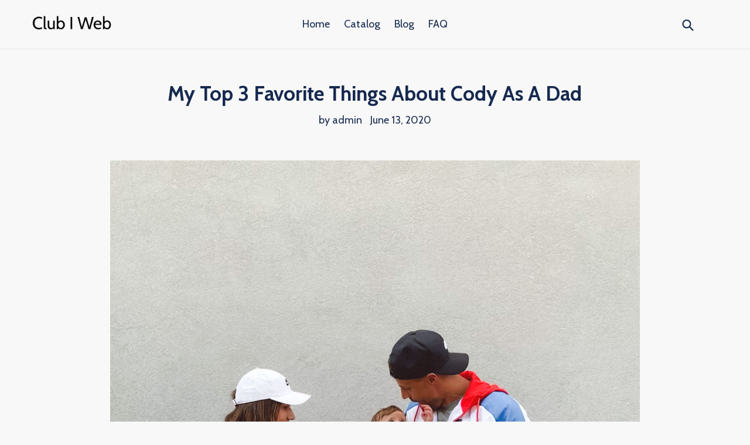

--- FILE ---
content_type: text/html; charset=utf-8
request_url: https://clubiweb.com/blogs/feed/my-top-3-favorite-things-about-cody-as-a-dad
body_size: 15057
content:
<!doctype html>
<!--[if IE 9]> <html class="ie9 no-js" lang="en"> <![endif]-->
<!--[if (gt IE 9)|!(IE)]><!--> <html class="no-js" lang="en"> <!--<![endif]-->
<head>
  <meta charset="utf-8">
  <meta http-equiv="X-UA-Compatible" content="IE=edge,chrome=1">
  <meta name="viewport" content="width=device-width,initial-scale=1">
  <meta name="theme-color" content="#ff574f">
  <link rel="canonical" href="https://clubiweb.com/blogs/feed/my-top-3-favorite-things-about-cody-as-a-dad">

  <meta name="p:domain_verify" content="3dbe4b3366ac65f943d2c97e93b6f8ca"/>
  
  

  
  <title>
    My Top 3 Favorite Things About Cody As A Dad
    
    
    
      &ndash; Club I Web
    
  </title>

  
    <meta name="description" content="Pin It Pin It Pin It Obsessed with this jacket (on sale would also work great for the Fourth of July) plan on stealing it Pin It Pin It Pin It Pin It Pin It DETAILS: LONG SLEEVE NIKE TEE (ON SALE) | HIGH-WAIST DENIM (ON SALE UNDER $50) | HIGH TOP CONVERSE (ON SALE) | NIKE HAT CODY: NIKE JACKET (ON SALE)| JUST DO IT SHO">
  

  <!-- /snippets/social-meta-tags.liquid -->




<meta property="og:site_name" content="Club I Web">
<meta property="og:url" content="https://clubiweb.com/blogs/feed/my-top-3-favorite-things-about-cody-as-a-dad">
<meta property="og:title" content="My Top 3 Favorite Things About Cody As A Dad">
<meta property="og:type" content="article">
<meta property="og:description" content="
Pin It


Pin It


Pin It

Obsessed with this jacket (on sale would also work great for the Fourth of July) plan on stealing it 

Pin It


Pin It


Pin It


Pin It


Pin It

DETAILS: LONG SLEEVE NIKE TEE (ON SALE) | HIGH-WAIST DENIM (ON SALE UNDER $50) | HIGH TOP CONVERSE (ON SALE) | NIKE HAT
CODY: NIKE JACKET (ON SALE)| JUST DO IT SHORTS |  MEN AIRMAX’S (SIMILAR HERE) | NIKE SOCKS (ON SALE UNDER $15) | BLACK CAP (ON SALE)
BECKAM: RED NIKE TEE (ON SALE UNDER $15) | HIGH TOP CONVERSE
OLLIE: NIKE SET (ON SALE UNDER $15)
My favorite thing in the world is seeing Cody as a dad. It makes me tear up thinking about how amazing he is to our kids and all he does for our little family! Sometimes life gets so busy and it’s easy to look past everything dads do for us and so I love fathers’ day because it allows you to really slow down and look at all the little things you some times miss. Being home together every day during this quarantine has actually been so amazing because I feel like it put things into perspective on how important (and FUN!) it is to play and laugh together as a family- really focus on each other which has made us want to try and be that way all the time. With Fathers day coming up I’ve been trying to count my blessings with Cody and stop and focus on all the little things he does every day for us.
Here are my top 3 favorite things about Cody as a dad:

At night Cody is amazing at shutting off his phone and everything that could tie him into work and so he can have family time really focus on playing with the kids, and having dinner together. After dinner, we all love too and wind down play board or card games as a family and its so fun to have that time with no distractions.
He is such a good example for the boys! Beckam and Wes look up to Cody so much and I absolutely love that. They always want to dress just like their dad from hat to shoes, and do what he loves to do like going on adventures outside, riding dirt bikes or playing sports- it’s seriously so cute! Ollie loves his dad too he will say “dada” and just smiles so big.
He is so creative with the kids – his love language is quality time so he will make up the craziest games or think of fun things to do that I would never think of haha. Like he made up a board game for chores – and the kids actually like to do it!

Growing up I was such a daddies girl- and still am, and always wanted to make sure that whoever was the dad to my kids was as close to our kids as I was to my dad.  Okay, I’m done with the sappy rant over Cody lol- I want to know what you’re favorite things are about the dads in your life!
Also linking some great Father’s Day gift options below. You can also save $10 on a $50 purchased now through Father’s Day on 6/21 with code: DAD10 at checkout!

Pin It



NIKE JACKET (ON SALE) | 2. WATCH | 3. SUNGLASSES | 4. NIKE AIRMAX SNEAKERS | 5. PHONE/TABLET STAND | 6. NIKE HAT (ON SALE UNDER $20) | 7.  ELECTRIC TOOTHBRUSH | 8. FLORAL TIE | 9. ELECTRIC RAZOR (ON SALE UNDER $100) | 10. NIKE SOCKS (ON SALE UNDER $15) | 11. NEST DOORBELL


 




Pin It

JavaScript is currently disabled in this browser. Reactivate it to view this content.


 
XX, Christine
 
The post My Top 3 Favorite Things About Cody As A Dad appeared first on Hello Fashion.">

<meta property="og:image" content="http://clubiweb.com/cdn/shop/articles/fd6bbb01cc2b2202368e0f5c059965da_1200x1200.jpg?v=1592071093">
<meta property="og:image:secure_url" content="https://clubiweb.com/cdn/shop/articles/fd6bbb01cc2b2202368e0f5c059965da_1200x1200.jpg?v=1592071093">


<meta name="twitter:card" content="summary_large_image">
<meta name="twitter:title" content="My Top 3 Favorite Things About Cody As A Dad">
<meta name="twitter:description" content="
Pin It


Pin It


Pin It

Obsessed with this jacket (on sale would also work great for the Fourth of July) plan on stealing it 

Pin It


Pin It


Pin It


Pin It


Pin It

DETAILS: LONG SLEEVE NIKE TEE (ON SALE) | HIGH-WAIST DENIM (ON SALE UNDER $50) | HIGH TOP CONVERSE (ON SALE) | NIKE HAT
CODY: NIKE JACKET (ON SALE)| JUST DO IT SHORTS |  MEN AIRMAX’S (SIMILAR HERE) | NIKE SOCKS (ON SALE UNDER $15) | BLACK CAP (ON SALE)
BECKAM: RED NIKE TEE (ON SALE UNDER $15) | HIGH TOP CONVERSE
OLLIE: NIKE SET (ON SALE UNDER $15)
My favorite thing in the world is seeing Cody as a dad. It makes me tear up thinking about how amazing he is to our kids and all he does for our little family! Sometimes life gets so busy and it’s easy to look past everything dads do for us and so I love fathers’ day because it allows you to really slow down and look at all the little things you some times miss. Being home together every day during this quarantine has actually been so amazing because I feel like it put things into perspective on how important (and FUN!) it is to play and laugh together as a family- really focus on each other which has made us want to try and be that way all the time. With Fathers day coming up I’ve been trying to count my blessings with Cody and stop and focus on all the little things he does every day for us.
Here are my top 3 favorite things about Cody as a dad:

At night Cody is amazing at shutting off his phone and everything that could tie him into work and so he can have family time really focus on playing with the kids, and having dinner together. After dinner, we all love too and wind down play board or card games as a family and its so fun to have that time with no distractions.
He is such a good example for the boys! Beckam and Wes look up to Cody so much and I absolutely love that. They always want to dress just like their dad from hat to shoes, and do what he loves to do like going on adventures outside, riding dirt bikes or playing sports- it’s seriously so cute! Ollie loves his dad too he will say “dada” and just smiles so big.
He is so creative with the kids – his love language is quality time so he will make up the craziest games or think of fun things to do that I would never think of haha. Like he made up a board game for chores – and the kids actually like to do it!

Growing up I was such a daddies girl- and still am, and always wanted to make sure that whoever was the dad to my kids was as close to our kids as I was to my dad.  Okay, I’m done with the sappy rant over Cody lol- I want to know what you’re favorite things are about the dads in your life!
Also linking some great Father’s Day gift options below. You can also save $10 on a $50 purchased now through Father’s Day on 6/21 with code: DAD10 at checkout!

Pin It



NIKE JACKET (ON SALE) | 2. WATCH | 3. SUNGLASSES | 4. NIKE AIRMAX SNEAKERS | 5. PHONE/TABLET STAND | 6. NIKE HAT (ON SALE UNDER $20) | 7.  ELECTRIC TOOTHBRUSH | 8. FLORAL TIE | 9. ELECTRIC RAZOR (ON SALE UNDER $100) | 10. NIKE SOCKS (ON SALE UNDER $15) | 11. NEST DOORBELL


 




Pin It

JavaScript is currently disabled in this browser. Reactivate it to view this content.


 
XX, Christine
 
The post My Top 3 Favorite Things About Cody As A Dad appeared first on Hello Fashion.">


  <link href="//clubiweb.com/cdn/shop/t/2/assets/theme.scss.css?v=38552340158169369841656106183" rel="stylesheet" type="text/css" media="all" />
  

  <link href="//fonts.googleapis.com/css?family=Cabin:400,700" rel="stylesheet" type="text/css" media="all" />


  



  <script>
    var theme = {
      strings: {
        addToCart: "Add to cart",
        soldOut: "Sold out",
        unavailable: "Unavailable",
        showMore: "Show More",
        showLess: "Show Less",
        addressError: "Error looking up that address",
        addressNoResults: "No results for that address",
        addressQueryLimit: "You have exceeded the Google API usage limit. Consider upgrading to a \u003ca href=\"https:\/\/developers.google.com\/maps\/premium\/usage-limits\"\u003ePremium Plan\u003c\/a\u003e.",
        authError: "There was a problem authenticating your Google Maps account."
      },
      moneyFormat: "${{amount}}"
    }

    document.documentElement.className = document.documentElement.className.replace('no-js', 'js');
  </script>

  <!--[if (lte IE 9) ]><script src="//clubiweb.com/cdn/shop/t/2/assets/match-media.min.js?v=22265819453975888031552524296" type="text/javascript"></script><![endif]-->

  

  <!--[if (gt IE 9)|!(IE)]><!--><script src="//clubiweb.com/cdn/shop/t/2/assets/lazysizes.js?v=68441465964607740661552524296" async="async"></script><!--<![endif]-->
  <!--[if lte IE 9]><script src="//clubiweb.com/cdn/shop/t/2/assets/lazysizes.min.js?v=230"></script><![endif]-->

  <!--[if (gt IE 9)|!(IE)]><!--><script src="//clubiweb.com/cdn/shop/t/2/assets/vendor.js?v=136118274122071307521552524297" defer="defer"></script><!--<![endif]-->
  <!--[if lte IE 9]><script src="//clubiweb.com/cdn/shop/t/2/assets/vendor.js?v=136118274122071307521552524297"></script><![endif]-->

  <!--[if (gt IE 9)|!(IE)]><!--><script src="//clubiweb.com/cdn/shop/t/2/assets/theme.js?v=175072609754299674291552524296" defer="defer"></script><!--<![endif]-->
  <!--[if lte IE 9]><script src="//clubiweb.com/cdn/shop/t/2/assets/theme.js?v=175072609754299674291552524296"></script><![endif]-->

  <script>window.performance && window.performance.mark && window.performance.mark('shopify.content_for_header.start');</script><meta id="shopify-digital-wallet" name="shopify-digital-wallet" content="/4886986823/digital_wallets/dialog">
<link rel="alternate" type="application/atom+xml" title="Feed" href="/blogs/feed.atom" />
<script async="async" src="/checkouts/internal/preloads.js?locale=en-US"></script>
<script id="shopify-features" type="application/json">{"accessToken":"c89ef3fa0f59c94c530d6cad4c3c215e","betas":["rich-media-storefront-analytics"],"domain":"clubiweb.com","predictiveSearch":true,"shopId":4886986823,"locale":"en"}</script>
<script>var Shopify = Shopify || {};
Shopify.shop = "clubiweb.myshopify.com";
Shopify.locale = "en";
Shopify.currency = {"active":"USD","rate":"1.0"};
Shopify.country = "US";
Shopify.theme = {"name":"debut-customized-08mar2019-0611am","id":38854688839,"schema_name":"Debut","schema_version":"2.2.1","theme_store_id":null,"role":"main"};
Shopify.theme.handle = "null";
Shopify.theme.style = {"id":null,"handle":null};
Shopify.cdnHost = "clubiweb.com/cdn";
Shopify.routes = Shopify.routes || {};
Shopify.routes.root = "/";</script>
<script type="module">!function(o){(o.Shopify=o.Shopify||{}).modules=!0}(window);</script>
<script>!function(o){function n(){var o=[];function n(){o.push(Array.prototype.slice.apply(arguments))}return n.q=o,n}var t=o.Shopify=o.Shopify||{};t.loadFeatures=n(),t.autoloadFeatures=n()}(window);</script>
<script id="shop-js-analytics" type="application/json">{"pageType":"article"}</script>
<script defer="defer" async type="module" src="//clubiweb.com/cdn/shopifycloud/shop-js/modules/v2/client.init-shop-cart-sync_BT-GjEfc.en.esm.js"></script>
<script defer="defer" async type="module" src="//clubiweb.com/cdn/shopifycloud/shop-js/modules/v2/chunk.common_D58fp_Oc.esm.js"></script>
<script defer="defer" async type="module" src="//clubiweb.com/cdn/shopifycloud/shop-js/modules/v2/chunk.modal_xMitdFEc.esm.js"></script>
<script type="module">
  await import("//clubiweb.com/cdn/shopifycloud/shop-js/modules/v2/client.init-shop-cart-sync_BT-GjEfc.en.esm.js");
await import("//clubiweb.com/cdn/shopifycloud/shop-js/modules/v2/chunk.common_D58fp_Oc.esm.js");
await import("//clubiweb.com/cdn/shopifycloud/shop-js/modules/v2/chunk.modal_xMitdFEc.esm.js");

  window.Shopify.SignInWithShop?.initShopCartSync?.({"fedCMEnabled":true,"windoidEnabled":true});

</script>
<script id="__st">var __st={"a":4886986823,"offset":-18000,"reqid":"b7ac270c-c2ea-4fec-9166-65639a5d6ae9-1769430045","pageurl":"clubiweb.com\/blogs\/feed\/my-top-3-favorite-things-about-cody-as-a-dad","s":"articles-384954662983","u":"d9fc60d02814","p":"article","rtyp":"article","rid":384954662983};</script>
<script>window.ShopifyPaypalV4VisibilityTracking = true;</script>
<script id="captcha-bootstrap">!function(){'use strict';const t='contact',e='account',n='new_comment',o=[[t,t],['blogs',n],['comments',n],[t,'customer']],c=[[e,'customer_login'],[e,'guest_login'],[e,'recover_customer_password'],[e,'create_customer']],r=t=>t.map((([t,e])=>`form[action*='/${t}']:not([data-nocaptcha='true']) input[name='form_type'][value='${e}']`)).join(','),a=t=>()=>t?[...document.querySelectorAll(t)].map((t=>t.form)):[];function s(){const t=[...o],e=r(t);return a(e)}const i='password',u='form_key',d=['recaptcha-v3-token','g-recaptcha-response','h-captcha-response',i],f=()=>{try{return window.sessionStorage}catch{return}},m='__shopify_v',_=t=>t.elements[u];function p(t,e,n=!1){try{const o=window.sessionStorage,c=JSON.parse(o.getItem(e)),{data:r}=function(t){const{data:e,action:n}=t;return t[m]||n?{data:e,action:n}:{data:t,action:n}}(c);for(const[e,n]of Object.entries(r))t.elements[e]&&(t.elements[e].value=n);n&&o.removeItem(e)}catch(o){console.error('form repopulation failed',{error:o})}}const l='form_type',E='cptcha';function T(t){t.dataset[E]=!0}const w=window,h=w.document,L='Shopify',v='ce_forms',y='captcha';let A=!1;((t,e)=>{const n=(g='f06e6c50-85a8-45c8-87d0-21a2b65856fe',I='https://cdn.shopify.com/shopifycloud/storefront-forms-hcaptcha/ce_storefront_forms_captcha_hcaptcha.v1.5.2.iife.js',D={infoText:'Protected by hCaptcha',privacyText:'Privacy',termsText:'Terms'},(t,e,n)=>{const o=w[L][v],c=o.bindForm;if(c)return c(t,g,e,D).then(n);var r;o.q.push([[t,g,e,D],n]),r=I,A||(h.body.append(Object.assign(h.createElement('script'),{id:'captcha-provider',async:!0,src:r})),A=!0)});var g,I,D;w[L]=w[L]||{},w[L][v]=w[L][v]||{},w[L][v].q=[],w[L][y]=w[L][y]||{},w[L][y].protect=function(t,e){n(t,void 0,e),T(t)},Object.freeze(w[L][y]),function(t,e,n,w,h,L){const[v,y,A,g]=function(t,e,n){const i=e?o:[],u=t?c:[],d=[...i,...u],f=r(d),m=r(i),_=r(d.filter((([t,e])=>n.includes(e))));return[a(f),a(m),a(_),s()]}(w,h,L),I=t=>{const e=t.target;return e instanceof HTMLFormElement?e:e&&e.form},D=t=>v().includes(t);t.addEventListener('submit',(t=>{const e=I(t);if(!e)return;const n=D(e)&&!e.dataset.hcaptchaBound&&!e.dataset.recaptchaBound,o=_(e),c=g().includes(e)&&(!o||!o.value);(n||c)&&t.preventDefault(),c&&!n&&(function(t){try{if(!f())return;!function(t){const e=f();if(!e)return;const n=_(t);if(!n)return;const o=n.value;o&&e.removeItem(o)}(t);const e=Array.from(Array(32),(()=>Math.random().toString(36)[2])).join('');!function(t,e){_(t)||t.append(Object.assign(document.createElement('input'),{type:'hidden',name:u})),t.elements[u].value=e}(t,e),function(t,e){const n=f();if(!n)return;const o=[...t.querySelectorAll(`input[type='${i}']`)].map((({name:t})=>t)),c=[...d,...o],r={};for(const[a,s]of new FormData(t).entries())c.includes(a)||(r[a]=s);n.setItem(e,JSON.stringify({[m]:1,action:t.action,data:r}))}(t,e)}catch(e){console.error('failed to persist form',e)}}(e),e.submit())}));const S=(t,e)=>{t&&!t.dataset[E]&&(n(t,e.some((e=>e===t))),T(t))};for(const o of['focusin','change'])t.addEventListener(o,(t=>{const e=I(t);D(e)&&S(e,y())}));const B=e.get('form_key'),M=e.get(l),P=B&&M;t.addEventListener('DOMContentLoaded',(()=>{const t=y();if(P)for(const e of t)e.elements[l].value===M&&p(e,B);[...new Set([...A(),...v().filter((t=>'true'===t.dataset.shopifyCaptcha))])].forEach((e=>S(e,t)))}))}(h,new URLSearchParams(w.location.search),n,t,e,['guest_login'])})(!0,!0)}();</script>
<script integrity="sha256-4kQ18oKyAcykRKYeNunJcIwy7WH5gtpwJnB7kiuLZ1E=" data-source-attribution="shopify.loadfeatures" defer="defer" src="//clubiweb.com/cdn/shopifycloud/storefront/assets/storefront/load_feature-a0a9edcb.js" crossorigin="anonymous"></script>
<script data-source-attribution="shopify.dynamic_checkout.dynamic.init">var Shopify=Shopify||{};Shopify.PaymentButton=Shopify.PaymentButton||{isStorefrontPortableWallets:!0,init:function(){window.Shopify.PaymentButton.init=function(){};var t=document.createElement("script");t.src="https://clubiweb.com/cdn/shopifycloud/portable-wallets/latest/portable-wallets.en.js",t.type="module",document.head.appendChild(t)}};
</script>
<script data-source-attribution="shopify.dynamic_checkout.buyer_consent">
  function portableWalletsHideBuyerConsent(e){var t=document.getElementById("shopify-buyer-consent"),n=document.getElementById("shopify-subscription-policy-button");t&&n&&(t.classList.add("hidden"),t.setAttribute("aria-hidden","true"),n.removeEventListener("click",e))}function portableWalletsShowBuyerConsent(e){var t=document.getElementById("shopify-buyer-consent"),n=document.getElementById("shopify-subscription-policy-button");t&&n&&(t.classList.remove("hidden"),t.removeAttribute("aria-hidden"),n.addEventListener("click",e))}window.Shopify?.PaymentButton&&(window.Shopify.PaymentButton.hideBuyerConsent=portableWalletsHideBuyerConsent,window.Shopify.PaymentButton.showBuyerConsent=portableWalletsShowBuyerConsent);
</script>
<script data-source-attribution="shopify.dynamic_checkout.cart.bootstrap">document.addEventListener("DOMContentLoaded",(function(){function t(){return document.querySelector("shopify-accelerated-checkout-cart, shopify-accelerated-checkout")}if(t())Shopify.PaymentButton.init();else{new MutationObserver((function(e,n){t()&&(Shopify.PaymentButton.init(),n.disconnect())})).observe(document.body,{childList:!0,subtree:!0})}}));
</script>

<script>window.performance && window.performance.mark && window.performance.mark('shopify.content_for_header.end');</script>
<link href="https://monorail-edge.shopifysvc.com" rel="dns-prefetch">
<script>(function(){if ("sendBeacon" in navigator && "performance" in window) {try {var session_token_from_headers = performance.getEntriesByType('navigation')[0].serverTiming.find(x => x.name == '_s').description;} catch {var session_token_from_headers = undefined;}var session_cookie_matches = document.cookie.match(/_shopify_s=([^;]*)/);var session_token_from_cookie = session_cookie_matches && session_cookie_matches.length === 2 ? session_cookie_matches[1] : "";var session_token = session_token_from_headers || session_token_from_cookie || "";function handle_abandonment_event(e) {var entries = performance.getEntries().filter(function(entry) {return /monorail-edge.shopifysvc.com/.test(entry.name);});if (!window.abandonment_tracked && entries.length === 0) {window.abandonment_tracked = true;var currentMs = Date.now();var navigation_start = performance.timing.navigationStart;var payload = {shop_id: 4886986823,url: window.location.href,navigation_start,duration: currentMs - navigation_start,session_token,page_type: "article"};window.navigator.sendBeacon("https://monorail-edge.shopifysvc.com/v1/produce", JSON.stringify({schema_id: "online_store_buyer_site_abandonment/1.1",payload: payload,metadata: {event_created_at_ms: currentMs,event_sent_at_ms: currentMs}}));}}window.addEventListener('pagehide', handle_abandonment_event);}}());</script>
<script id="web-pixels-manager-setup">(function e(e,d,r,n,o){if(void 0===o&&(o={}),!Boolean(null===(a=null===(i=window.Shopify)||void 0===i?void 0:i.analytics)||void 0===a?void 0:a.replayQueue)){var i,a;window.Shopify=window.Shopify||{};var t=window.Shopify;t.analytics=t.analytics||{};var s=t.analytics;s.replayQueue=[],s.publish=function(e,d,r){return s.replayQueue.push([e,d,r]),!0};try{self.performance.mark("wpm:start")}catch(e){}var l=function(){var e={modern:/Edge?\/(1{2}[4-9]|1[2-9]\d|[2-9]\d{2}|\d{4,})\.\d+(\.\d+|)|Firefox\/(1{2}[4-9]|1[2-9]\d|[2-9]\d{2}|\d{4,})\.\d+(\.\d+|)|Chrom(ium|e)\/(9{2}|\d{3,})\.\d+(\.\d+|)|(Maci|X1{2}).+ Version\/(15\.\d+|(1[6-9]|[2-9]\d|\d{3,})\.\d+)([,.]\d+|)( \(\w+\)|)( Mobile\/\w+|) Safari\/|Chrome.+OPR\/(9{2}|\d{3,})\.\d+\.\d+|(CPU[ +]OS|iPhone[ +]OS|CPU[ +]iPhone|CPU IPhone OS|CPU iPad OS)[ +]+(15[._]\d+|(1[6-9]|[2-9]\d|\d{3,})[._]\d+)([._]\d+|)|Android:?[ /-](13[3-9]|1[4-9]\d|[2-9]\d{2}|\d{4,})(\.\d+|)(\.\d+|)|Android.+Firefox\/(13[5-9]|1[4-9]\d|[2-9]\d{2}|\d{4,})\.\d+(\.\d+|)|Android.+Chrom(ium|e)\/(13[3-9]|1[4-9]\d|[2-9]\d{2}|\d{4,})\.\d+(\.\d+|)|SamsungBrowser\/([2-9]\d|\d{3,})\.\d+/,legacy:/Edge?\/(1[6-9]|[2-9]\d|\d{3,})\.\d+(\.\d+|)|Firefox\/(5[4-9]|[6-9]\d|\d{3,})\.\d+(\.\d+|)|Chrom(ium|e)\/(5[1-9]|[6-9]\d|\d{3,})\.\d+(\.\d+|)([\d.]+$|.*Safari\/(?![\d.]+ Edge\/[\d.]+$))|(Maci|X1{2}).+ Version\/(10\.\d+|(1[1-9]|[2-9]\d|\d{3,})\.\d+)([,.]\d+|)( \(\w+\)|)( Mobile\/\w+|) Safari\/|Chrome.+OPR\/(3[89]|[4-9]\d|\d{3,})\.\d+\.\d+|(CPU[ +]OS|iPhone[ +]OS|CPU[ +]iPhone|CPU IPhone OS|CPU iPad OS)[ +]+(10[._]\d+|(1[1-9]|[2-9]\d|\d{3,})[._]\d+)([._]\d+|)|Android:?[ /-](13[3-9]|1[4-9]\d|[2-9]\d{2}|\d{4,})(\.\d+|)(\.\d+|)|Mobile Safari.+OPR\/([89]\d|\d{3,})\.\d+\.\d+|Android.+Firefox\/(13[5-9]|1[4-9]\d|[2-9]\d{2}|\d{4,})\.\d+(\.\d+|)|Android.+Chrom(ium|e)\/(13[3-9]|1[4-9]\d|[2-9]\d{2}|\d{4,})\.\d+(\.\d+|)|Android.+(UC? ?Browser|UCWEB|U3)[ /]?(15\.([5-9]|\d{2,})|(1[6-9]|[2-9]\d|\d{3,})\.\d+)\.\d+|SamsungBrowser\/(5\.\d+|([6-9]|\d{2,})\.\d+)|Android.+MQ{2}Browser\/(14(\.(9|\d{2,})|)|(1[5-9]|[2-9]\d|\d{3,})(\.\d+|))(\.\d+|)|K[Aa][Ii]OS\/(3\.\d+|([4-9]|\d{2,})\.\d+)(\.\d+|)/},d=e.modern,r=e.legacy,n=navigator.userAgent;return n.match(d)?"modern":n.match(r)?"legacy":"unknown"}(),u="modern"===l?"modern":"legacy",c=(null!=n?n:{modern:"",legacy:""})[u],f=function(e){return[e.baseUrl,"/wpm","/b",e.hashVersion,"modern"===e.buildTarget?"m":"l",".js"].join("")}({baseUrl:d,hashVersion:r,buildTarget:u}),m=function(e){var d=e.version,r=e.bundleTarget,n=e.surface,o=e.pageUrl,i=e.monorailEndpoint;return{emit:function(e){var a=e.status,t=e.errorMsg,s=(new Date).getTime(),l=JSON.stringify({metadata:{event_sent_at_ms:s},events:[{schema_id:"web_pixels_manager_load/3.1",payload:{version:d,bundle_target:r,page_url:o,status:a,surface:n,error_msg:t},metadata:{event_created_at_ms:s}}]});if(!i)return console&&console.warn&&console.warn("[Web Pixels Manager] No Monorail endpoint provided, skipping logging."),!1;try{return self.navigator.sendBeacon.bind(self.navigator)(i,l)}catch(e){}var u=new XMLHttpRequest;try{return u.open("POST",i,!0),u.setRequestHeader("Content-Type","text/plain"),u.send(l),!0}catch(e){return console&&console.warn&&console.warn("[Web Pixels Manager] Got an unhandled error while logging to Monorail."),!1}}}}({version:r,bundleTarget:l,surface:e.surface,pageUrl:self.location.href,monorailEndpoint:e.monorailEndpoint});try{o.browserTarget=l,function(e){var d=e.src,r=e.async,n=void 0===r||r,o=e.onload,i=e.onerror,a=e.sri,t=e.scriptDataAttributes,s=void 0===t?{}:t,l=document.createElement("script"),u=document.querySelector("head"),c=document.querySelector("body");if(l.async=n,l.src=d,a&&(l.integrity=a,l.crossOrigin="anonymous"),s)for(var f in s)if(Object.prototype.hasOwnProperty.call(s,f))try{l.dataset[f]=s[f]}catch(e){}if(o&&l.addEventListener("load",o),i&&l.addEventListener("error",i),u)u.appendChild(l);else{if(!c)throw new Error("Did not find a head or body element to append the script");c.appendChild(l)}}({src:f,async:!0,onload:function(){if(!function(){var e,d;return Boolean(null===(d=null===(e=window.Shopify)||void 0===e?void 0:e.analytics)||void 0===d?void 0:d.initialized)}()){var d=window.webPixelsManager.init(e)||void 0;if(d){var r=window.Shopify.analytics;r.replayQueue.forEach((function(e){var r=e[0],n=e[1],o=e[2];d.publishCustomEvent(r,n,o)})),r.replayQueue=[],r.publish=d.publishCustomEvent,r.visitor=d.visitor,r.initialized=!0}}},onerror:function(){return m.emit({status:"failed",errorMsg:"".concat(f," has failed to load")})},sri:function(e){var d=/^sha384-[A-Za-z0-9+/=]+$/;return"string"==typeof e&&d.test(e)}(c)?c:"",scriptDataAttributes:o}),m.emit({status:"loading"})}catch(e){m.emit({status:"failed",errorMsg:(null==e?void 0:e.message)||"Unknown error"})}}})({shopId: 4886986823,storefrontBaseUrl: "https://clubiweb.com",extensionsBaseUrl: "https://extensions.shopifycdn.com/cdn/shopifycloud/web-pixels-manager",monorailEndpoint: "https://monorail-edge.shopifysvc.com/unstable/produce_batch",surface: "storefront-renderer",enabledBetaFlags: ["2dca8a86"],webPixelsConfigList: [{"id":"shopify-app-pixel","configuration":"{}","eventPayloadVersion":"v1","runtimeContext":"STRICT","scriptVersion":"0450","apiClientId":"shopify-pixel","type":"APP","privacyPurposes":["ANALYTICS","MARKETING"]},{"id":"shopify-custom-pixel","eventPayloadVersion":"v1","runtimeContext":"LAX","scriptVersion":"0450","apiClientId":"shopify-pixel","type":"CUSTOM","privacyPurposes":["ANALYTICS","MARKETING"]}],isMerchantRequest: false,initData: {"shop":{"name":"Club I Web","paymentSettings":{"currencyCode":"USD"},"myshopifyDomain":"clubiweb.myshopify.com","countryCode":"US","storefrontUrl":"https:\/\/clubiweb.com"},"customer":null,"cart":null,"checkout":null,"productVariants":[],"purchasingCompany":null},},"https://clubiweb.com/cdn","fcfee988w5aeb613cpc8e4bc33m6693e112",{"modern":"","legacy":""},{"shopId":"4886986823","storefrontBaseUrl":"https:\/\/clubiweb.com","extensionBaseUrl":"https:\/\/extensions.shopifycdn.com\/cdn\/shopifycloud\/web-pixels-manager","surface":"storefront-renderer","enabledBetaFlags":"[\"2dca8a86\"]","isMerchantRequest":"false","hashVersion":"fcfee988w5aeb613cpc8e4bc33m6693e112","publish":"custom","events":"[[\"page_viewed\",{}]]"});</script><script>
  window.ShopifyAnalytics = window.ShopifyAnalytics || {};
  window.ShopifyAnalytics.meta = window.ShopifyAnalytics.meta || {};
  window.ShopifyAnalytics.meta.currency = 'USD';
  var meta = {"page":{"pageType":"article","resourceType":"article","resourceId":384954662983,"requestId":"b7ac270c-c2ea-4fec-9166-65639a5d6ae9-1769430045"}};
  for (var attr in meta) {
    window.ShopifyAnalytics.meta[attr] = meta[attr];
  }
</script>
<script class="analytics">
  (function () {
    var customDocumentWrite = function(content) {
      var jquery = null;

      if (window.jQuery) {
        jquery = window.jQuery;
      } else if (window.Checkout && window.Checkout.$) {
        jquery = window.Checkout.$;
      }

      if (jquery) {
        jquery('body').append(content);
      }
    };

    var hasLoggedConversion = function(token) {
      if (token) {
        return document.cookie.indexOf('loggedConversion=' + token) !== -1;
      }
      return false;
    }

    var setCookieIfConversion = function(token) {
      if (token) {
        var twoMonthsFromNow = new Date(Date.now());
        twoMonthsFromNow.setMonth(twoMonthsFromNow.getMonth() + 2);

        document.cookie = 'loggedConversion=' + token + '; expires=' + twoMonthsFromNow;
      }
    }

    var trekkie = window.ShopifyAnalytics.lib = window.trekkie = window.trekkie || [];
    if (trekkie.integrations) {
      return;
    }
    trekkie.methods = [
      'identify',
      'page',
      'ready',
      'track',
      'trackForm',
      'trackLink'
    ];
    trekkie.factory = function(method) {
      return function() {
        var args = Array.prototype.slice.call(arguments);
        args.unshift(method);
        trekkie.push(args);
        return trekkie;
      };
    };
    for (var i = 0; i < trekkie.methods.length; i++) {
      var key = trekkie.methods[i];
      trekkie[key] = trekkie.factory(key);
    }
    trekkie.load = function(config) {
      trekkie.config = config || {};
      trekkie.config.initialDocumentCookie = document.cookie;
      var first = document.getElementsByTagName('script')[0];
      var script = document.createElement('script');
      script.type = 'text/javascript';
      script.onerror = function(e) {
        var scriptFallback = document.createElement('script');
        scriptFallback.type = 'text/javascript';
        scriptFallback.onerror = function(error) {
                var Monorail = {
      produce: function produce(monorailDomain, schemaId, payload) {
        var currentMs = new Date().getTime();
        var event = {
          schema_id: schemaId,
          payload: payload,
          metadata: {
            event_created_at_ms: currentMs,
            event_sent_at_ms: currentMs
          }
        };
        return Monorail.sendRequest("https://" + monorailDomain + "/v1/produce", JSON.stringify(event));
      },
      sendRequest: function sendRequest(endpointUrl, payload) {
        // Try the sendBeacon API
        if (window && window.navigator && typeof window.navigator.sendBeacon === 'function' && typeof window.Blob === 'function' && !Monorail.isIos12()) {
          var blobData = new window.Blob([payload], {
            type: 'text/plain'
          });

          if (window.navigator.sendBeacon(endpointUrl, blobData)) {
            return true;
          } // sendBeacon was not successful

        } // XHR beacon

        var xhr = new XMLHttpRequest();

        try {
          xhr.open('POST', endpointUrl);
          xhr.setRequestHeader('Content-Type', 'text/plain');
          xhr.send(payload);
        } catch (e) {
          console.log(e);
        }

        return false;
      },
      isIos12: function isIos12() {
        return window.navigator.userAgent.lastIndexOf('iPhone; CPU iPhone OS 12_') !== -1 || window.navigator.userAgent.lastIndexOf('iPad; CPU OS 12_') !== -1;
      }
    };
    Monorail.produce('monorail-edge.shopifysvc.com',
      'trekkie_storefront_load_errors/1.1',
      {shop_id: 4886986823,
      theme_id: 38854688839,
      app_name: "storefront",
      context_url: window.location.href,
      source_url: "//clubiweb.com/cdn/s/trekkie.storefront.8d95595f799fbf7e1d32231b9a28fd43b70c67d3.min.js"});

        };
        scriptFallback.async = true;
        scriptFallback.src = '//clubiweb.com/cdn/s/trekkie.storefront.8d95595f799fbf7e1d32231b9a28fd43b70c67d3.min.js';
        first.parentNode.insertBefore(scriptFallback, first);
      };
      script.async = true;
      script.src = '//clubiweb.com/cdn/s/trekkie.storefront.8d95595f799fbf7e1d32231b9a28fd43b70c67d3.min.js';
      first.parentNode.insertBefore(script, first);
    };
    trekkie.load(
      {"Trekkie":{"appName":"storefront","development":false,"defaultAttributes":{"shopId":4886986823,"isMerchantRequest":null,"themeId":38854688839,"themeCityHash":"1527460584991679879","contentLanguage":"en","currency":"USD","eventMetadataId":"79bdc4b5-2f9b-4755-a89f-2a401e3a7a7f"},"isServerSideCookieWritingEnabled":true,"monorailRegion":"shop_domain","enabledBetaFlags":["65f19447"]},"Session Attribution":{},"S2S":{"facebookCapiEnabled":false,"source":"trekkie-storefront-renderer","apiClientId":580111}}
    );

    var loaded = false;
    trekkie.ready(function() {
      if (loaded) return;
      loaded = true;

      window.ShopifyAnalytics.lib = window.trekkie;

      var originalDocumentWrite = document.write;
      document.write = customDocumentWrite;
      try { window.ShopifyAnalytics.merchantGoogleAnalytics.call(this); } catch(error) {};
      document.write = originalDocumentWrite;

      window.ShopifyAnalytics.lib.page(null,{"pageType":"article","resourceType":"article","resourceId":384954662983,"requestId":"b7ac270c-c2ea-4fec-9166-65639a5d6ae9-1769430045","shopifyEmitted":true});

      var match = window.location.pathname.match(/checkouts\/(.+)\/(thank_you|post_purchase)/)
      var token = match? match[1]: undefined;
      if (!hasLoggedConversion(token)) {
        setCookieIfConversion(token);
        
      }
    });


        var eventsListenerScript = document.createElement('script');
        eventsListenerScript.async = true;
        eventsListenerScript.src = "//clubiweb.com/cdn/shopifycloud/storefront/assets/shop_events_listener-3da45d37.js";
        document.getElementsByTagName('head')[0].appendChild(eventsListenerScript);

})();</script>
<script
  defer
  src="https://clubiweb.com/cdn/shopifycloud/perf-kit/shopify-perf-kit-3.0.4.min.js"
  data-application="storefront-renderer"
  data-shop-id="4886986823"
  data-render-region="gcp-us-east1"
  data-page-type="article"
  data-theme-instance-id="38854688839"
  data-theme-name="Debut"
  data-theme-version="2.2.1"
  data-monorail-region="shop_domain"
  data-resource-timing-sampling-rate="10"
  data-shs="true"
  data-shs-beacon="true"
  data-shs-export-with-fetch="true"
  data-shs-logs-sample-rate="1"
  data-shs-beacon-endpoint="https://clubiweb.com/api/collect"
></script>
</head>

<body class="template-article">

  <a class="in-page-link visually-hidden skip-link" href="#MainContent">Skip to content</a>

  <div id="SearchDrawer" class="search-bar drawer drawer--top">
    <div class="search-bar__table">
      <div class="search-bar__table-cell search-bar__form-wrapper">
        <form class="search search-bar__form" action="/search" method="get" role="search">
          <button class="search-bar__submit search__submit btn--link" type="submit">
            <svg aria-hidden="true" focusable="false" role="presentation" class="icon icon-search" viewBox="0 0 37 40"><path d="M35.6 36l-9.8-9.8c4.1-5.4 3.6-13.2-1.3-18.1-5.4-5.4-14.2-5.4-19.7 0-5.4 5.4-5.4 14.2 0 19.7 2.6 2.6 6.1 4.1 9.8 4.1 3 0 5.9-1 8.3-2.8l9.8 9.8c.4.4.9.6 1.4.6s1-.2 1.4-.6c.9-.9.9-2.1.1-2.9zm-20.9-8.2c-2.6 0-5.1-1-7-2.9-3.9-3.9-3.9-10.1 0-14C9.6 9 12.2 8 14.7 8s5.1 1 7 2.9c3.9 3.9 3.9 10.1 0 14-1.9 1.9-4.4 2.9-7 2.9z"/></svg>
            <span class="icon__fallback-text">Submit</span>
          </button>
          <input class="search__input search-bar__input" type="search" name="q" value="" placeholder="Search" aria-label="Search">
        </form>
      </div>
      <div class="search-bar__table-cell text-right">
        <button type="button" class="btn--link search-bar__close js-drawer-close">
          <svg aria-hidden="true" focusable="false" role="presentation" class="icon icon-close" viewBox="0 0 37 40"><path d="M21.3 23l11-11c.8-.8.8-2 0-2.8-.8-.8-2-.8-2.8 0l-11 11-11-11c-.8-.8-2-.8-2.8 0-.8.8-.8 2 0 2.8l11 11-11 11c-.8.8-.8 2 0 2.8.4.4.9.6 1.4.6s1-.2 1.4-.6l11-11 11 11c.4.4.9.6 1.4.6s1-.2 1.4-.6c.8-.8.8-2 0-2.8l-11-11z"/></svg>
          <span class="icon__fallback-text">Close search</span>
        </button>
      </div>
    </div>
  </div>

  <div id="shopify-section-header" class="shopify-section">

<div data-section-id="header" data-section-type="header-section">
  <nav class="mobile-nav-wrapper medium-up--hide" role="navigation">
  <ul id="MobileNav" class="mobile-nav">
    
<li class="mobile-nav__item border-bottom">
        
          <a href="/" class="mobile-nav__link">
            Home
          </a>
        
      </li>
    
<li class="mobile-nav__item border-bottom">
        
          <a href="/collections/all" class="mobile-nav__link">
            Catalog
          </a>
        
      </li>
    
<li class="mobile-nav__item border-bottom">
        
          <a href="/blogs/news" class="mobile-nav__link">
            Blog
          </a>
        
      </li>
    
<li class="mobile-nav__item">
        
          <a href="/pages/frequently-asked-questions" class="mobile-nav__link">
            FAQ
          </a>
        
      </li>
    
  </ul>
</nav>

  

  <header class="site-header border-bottom logo--left" role="banner">
    <div class="grid grid--no-gutters grid--table">
      

      

      <div class="grid__item small--one-half medium-up--one-quarter logo-align--left">
        
        
          <div class="h2 site-header__logo" itemscope itemtype="http://schema.org/Organization">
        
          
<a href="/" itemprop="url" class="site-header__logo-image">
              
              <img class="lazyload js"
                   src="//clubiweb.com/cdn/shop/files/Club_I_Web_Cabin_300x300.png?v=1613777865"
                   data-src="//clubiweb.com/cdn/shop/files/Club_I_Web_Cabin_{width}x.png?v=1613777865"
                   data-widths="[180, 360, 540, 720, 900, 1080, 1296, 1512, 1728, 2048]"
                   data-aspectratio="3.240506329113924"
                   data-sizes="auto"
                   alt="Club I Web"
                   style="max-width: 135px">
              <noscript>
                
                <img src="//clubiweb.com/cdn/shop/files/Club_I_Web_Cabin_135x.png?v=1613777865"
                     srcset="//clubiweb.com/cdn/shop/files/Club_I_Web_Cabin_135x.png?v=1613777865 1x, //clubiweb.com/cdn/shop/files/Club_I_Web_Cabin_135x@2x.png?v=1613777865 2x"
                     alt="Club I Web"
                     itemprop="logo"
                     style="max-width: 135px;">
              </noscript>
            </a>
          
        
          </div>
        
      </div>

      
        <nav class="grid__item medium-up--one-half small--hide" id="AccessibleNav" role="navigation">
          <ul class="site-nav list--inline " id="SiteNav">
  



    
      <li>
        <a href="/" class="site-nav__link site-nav__link--main">Home</a>
      </li>
    
  



    
      <li>
        <a href="/collections/all" class="site-nav__link site-nav__link--main">Catalog</a>
      </li>
    
  



    
      <li>
        <a href="/blogs/news" class="site-nav__link site-nav__link--main">Blog</a>
      </li>
    
  



    
      <li>
        <a href="/pages/frequently-asked-questions" class="site-nav__link site-nav__link--main">FAQ</a>
      </li>
    
  
</ul>

        </nav>
      

      <div class="grid__item small--one-half medium-up--one-quarter text-right site-header__icons">
        <div class="site-header__icons-wrapper">
          
            <div class="site-header__search small--hide">
              <form action="/search" method="get" class="search-header search" role="search">
  <input class="search-header__input search__input"
    type="search"
    name="q"
    placeholder="Search"
    aria-label="Search">
  <button class="search-header__submit search__submit btn--link" type="submit">
    <svg aria-hidden="true" focusable="false" role="presentation" class="icon icon-search" viewBox="0 0 37 40"><path d="M35.6 36l-9.8-9.8c4.1-5.4 3.6-13.2-1.3-18.1-5.4-5.4-14.2-5.4-19.7 0-5.4 5.4-5.4 14.2 0 19.7 2.6 2.6 6.1 4.1 9.8 4.1 3 0 5.9-1 8.3-2.8l9.8 9.8c.4.4.9.6 1.4.6s1-.2 1.4-.6c.9-.9.9-2.1.1-2.9zm-20.9-8.2c-2.6 0-5.1-1-7-2.9-3.9-3.9-3.9-10.1 0-14C9.6 9 12.2 8 14.7 8s5.1 1 7 2.9c3.9 3.9 3.9 10.1 0 14-1.9 1.9-4.4 2.9-7 2.9z"/></svg>
    <span class="icon__fallback-text">Submit</span>
  </button>
</form>

            </div>
          

          <button type="button" class="btn--link site-header__search-toggle js-drawer-open-top medium-up--hide">
            <svg aria-hidden="true" focusable="false" role="presentation" class="icon icon-search" viewBox="0 0 37 40"><path d="M35.6 36l-9.8-9.8c4.1-5.4 3.6-13.2-1.3-18.1-5.4-5.4-14.2-5.4-19.7 0-5.4 5.4-5.4 14.2 0 19.7 2.6 2.6 6.1 4.1 9.8 4.1 3 0 5.9-1 8.3-2.8l9.8 9.8c.4.4.9.6 1.4.6s1-.2 1.4-.6c.9-.9.9-2.1.1-2.9zm-20.9-8.2c-2.6 0-5.1-1-7-2.9-3.9-3.9-3.9-10.1 0-14C9.6 9 12.2 8 14.7 8s5.1 1 7 2.9c3.9 3.9 3.9 10.1 0 14-1.9 1.9-4.4 2.9-7 2.9z"/></svg>
            <span class="icon__fallback-text">Search</span>
          </button>

          

          
          
          
            <button type="button" class="btn--link site-header__menu js-mobile-nav-toggle mobile-nav--open">
              <svg aria-hidden="true" focusable="false" role="presentation" class="icon icon-hamburger" viewBox="0 0 37 40"><path d="M33.5 25h-30c-1.1 0-2-.9-2-2s.9-2 2-2h30c1.1 0 2 .9 2 2s-.9 2-2 2zm0-11.5h-30c-1.1 0-2-.9-2-2s.9-2 2-2h30c1.1 0 2 .9 2 2s-.9 2-2 2zm0 23h-30c-1.1 0-2-.9-2-2s.9-2 2-2h30c1.1 0 2 .9 2 2s-.9 2-2 2z"/></svg>
              <svg aria-hidden="true" focusable="false" role="presentation" class="icon icon-close" viewBox="0 0 37 40"><path d="M21.3 23l11-11c.8-.8.8-2 0-2.8-.8-.8-2-.8-2.8 0l-11 11-11-11c-.8-.8-2-.8-2.8 0-.8.8-.8 2 0 2.8l11 11-11 11c-.8.8-.8 2 0 2.8.4.4.9.6 1.4.6s1-.2 1.4-.6l11-11 11 11c.4.4.9.6 1.4.6s1-.2 1.4-.6c.8-.8.8-2 0-2.8l-11-11z"/></svg>
              <span class="icon__fallback-text">expand/collapse</span>
            </button>
          
        </div>

      </div>
    </div>
  </header>

  
</div>


</div>

  <div class="page-container" id="PageContainer">

    <main class="main-content" id="MainContent" role="main">
      





<article class="page-width" itemscope itemtype="http://schema.org/Article">
  <div class="grid">
    <div class="grid__item medium-up--five-sixths medium-up--push-one-twelfth">
      <div id="shopify-section-article-template" class="shopify-section"><div class="section-header text-center">
  <h1 class="article__title">My Top 3 Favorite Things About Cody As A Dad</h1>
  
    <span class="article__author">by admin</span>
  

  
    <span class="article__date">
      <time datetime="2020-06-13T17:58:13Z">June 13, 2020</time>
    </span>
  
</div>

<div class="rte" itemprop="articleBody">
  <p></p><div>
<img alt="andrew family" width="1360" height="1813" data-orig-srcset="http://www.hellofashionblog.com/wp-content/uploads/2020/06/Photo-May-29-8-08-21-PM.jpg 1360w, http://www.hellofashionblog.com/wp-content/uploads/2020/06/Photo-May-29-8-08-21-PM-720x960.jpg 720w, http://www.hellofashionblog.com/wp-content/uploads/2020/06/Photo-May-29-8-08-21-PM-1024x1365.jpg 1024w, http://www.hellofashionblog.com/wp-content/uploads/2020/06/Photo-May-29-8-08-21-PM-768x1024.jpg 768w, http://www.hellofashionblog.com/wp-content/uploads/2020/06/Photo-May-29-8-08-21-PM-1152x1536.jpg 1152w" src="http://www.hellofashionblog.com/wp-content/uploads/2020/06/Photo-May-29-8-08-21-PM.jpg"><a target="_blank" rel="noopener" href="http://www.hellofashionblog.com/2020/06/my-top-3-favorite-things-about-cody-as-a-dad.html#" data-title="My Top 3 Favorite Things About Cody As A Dad" data-permalink="http://www.hellofashionblog.com/2020/06/my-top-3-favorite-things-about-cody-as-a-dad.html">Pin It</a>
</div><p></p>
<p></p><div>
<img alt="gift ideas for dad" width="1360" height="1700" data-orig-srcset="http://www.hellofashionblog.com/wp-content/uploads/2020/06/Photo-May-29-8-08-26-PM.jpg 1360w, http://www.hellofashionblog.com/wp-content/uploads/2020/06/Photo-May-29-8-08-26-PM-720x900.jpg 720w, http://www.hellofashionblog.com/wp-content/uploads/2020/06/Photo-May-29-8-08-26-PM-1024x1280.jpg 1024w, http://www.hellofashionblog.com/wp-content/uploads/2020/06/Photo-May-29-8-08-26-PM-768x960.jpg 768w, http://www.hellofashionblog.com/wp-content/uploads/2020/06/Photo-May-29-8-08-26-PM-1229x1536.jpg 1229w" src="http://www.hellofashionblog.com/wp-content/uploads/2020/06/Photo-May-29-8-08-26-PM.jpg"><a target="_blank" rel="noopener" href="http://www.hellofashionblog.com/2020/06/my-top-3-favorite-things-about-cody-as-a-dad.html#" data-title="My Top 3 Favorite Things About Cody As A Dad" data-permalink="http://www.hellofashionblog.com/2020/06/my-top-3-favorite-things-about-cody-as-a-dad.html">Pin It</a>
</div><p></p>
<p></p><div>
<img alt="nike style for dads" width="1360" height="1700" data-orig-srcset="http://www.hellofashionblog.com/wp-content/uploads/2020/06/Photo-May-29-8-11-29-PM.jpg 1360w, http://www.hellofashionblog.com/wp-content/uploads/2020/06/Photo-May-29-8-11-29-PM-720x900.jpg 720w, http://www.hellofashionblog.com/wp-content/uploads/2020/06/Photo-May-29-8-11-29-PM-1024x1280.jpg 1024w, http://www.hellofashionblog.com/wp-content/uploads/2020/06/Photo-May-29-8-11-29-PM-768x960.jpg 768w, http://www.hellofashionblog.com/wp-content/uploads/2020/06/Photo-May-29-8-11-29-PM-1229x1536.jpg 1229w" src="http://www.hellofashionblog.com/wp-content/uploads/2020/06/Photo-May-29-8-11-29-PM.jpg"><a target="_blank" rel="noopener" href="http://www.hellofashionblog.com/2020/06/my-top-3-favorite-things-about-cody-as-a-dad.html#" data-title="My Top 3 Favorite Things About Cody As A Dad" data-permalink="http://www.hellofashionblog.com/2020/06/my-top-3-favorite-things-about-cody-as-a-dad.html">Pin It</a>
</div><p></p>
<p style="text-align: center">Obsessed with <a target="_blank" rel="noopener" href="https://bit.ly/36RcDW2">this jacket</a> (on sale would also work great for the Fourth of July) plan on stealing it <img src="https://s.w.org/images/core/emoji/12.0.0-1/72x72/1f61c.png" alt="😜" style="height: 1em"></p>
<p></p><div>
<img alt="matching converse" width="1360" height="1700" data-orig-srcset="http://www.hellofashionblog.com/wp-content/uploads/2020/06/Photo-May-29-8-14-01-PM.jpg 1360w, http://www.hellofashionblog.com/wp-content/uploads/2020/06/Photo-May-29-8-14-01-PM-720x900.jpg 720w, http://www.hellofashionblog.com/wp-content/uploads/2020/06/Photo-May-29-8-14-01-PM-1024x1280.jpg 1024w, http://www.hellofashionblog.com/wp-content/uploads/2020/06/Photo-May-29-8-14-01-PM-768x960.jpg 768w, http://www.hellofashionblog.com/wp-content/uploads/2020/06/Photo-May-29-8-14-01-PM-1229x1536.jpg 1229w" src="http://www.hellofashionblog.com/wp-content/uploads/2020/06/Photo-May-29-8-14-01-PM.jpg"><a target="_blank" rel="noopener" href="http://www.hellofashionblog.com/2020/06/my-top-3-favorite-things-about-cody-as-a-dad.html#" data-title="My Top 3 Favorite Things About Cody As A Dad" data-permalink="http://www.hellofashionblog.com/2020/06/my-top-3-favorite-things-about-cody-as-a-dad.html">Pin It</a>
</div><p></p>
<p></p><div>
<img alt="nike dad" width="1360" height="1813" data-orig-srcset="http://www.hellofashionblog.com/wp-content/uploads/2020/06/Photo-May-29-8-06-23-PM.jpg 1360w, http://www.hellofashionblog.com/wp-content/uploads/2020/06/Photo-May-29-8-06-23-PM-720x960.jpg 720w, http://www.hellofashionblog.com/wp-content/uploads/2020/06/Photo-May-29-8-06-23-PM-1024x1365.jpg 1024w, http://www.hellofashionblog.com/wp-content/uploads/2020/06/Photo-May-29-8-06-23-PM-768x1024.jpg 768w, http://www.hellofashionblog.com/wp-content/uploads/2020/06/Photo-May-29-8-06-23-PM-1152x1536.jpg 1152w" src="http://www.hellofashionblog.com/wp-content/uploads/2020/06/Photo-May-29-8-06-23-PM.jpg"><a target="_blank" rel="noopener" href="http://www.hellofashionblog.com/2020/06/my-top-3-favorite-things-about-cody-as-a-dad.html#" data-title="My Top 3 Favorite Things About Cody As A Dad" data-permalink="http://www.hellofashionblog.com/2020/06/my-top-3-favorite-things-about-cody-as-a-dad.html">Pin It</a>
</div><p></p>
<p></p><div>
<img alt="dad's fashion and kids" width="1360" height="1700" data-orig-srcset="http://www.hellofashionblog.com/wp-content/uploads/2020/06/Photo-May-29-8-09-32-PM.jpg 1360w, http://www.hellofashionblog.com/wp-content/uploads/2020/06/Photo-May-29-8-09-32-PM-720x900.jpg 720w, http://www.hellofashionblog.com/wp-content/uploads/2020/06/Photo-May-29-8-09-32-PM-1024x1280.jpg 1024w, http://www.hellofashionblog.com/wp-content/uploads/2020/06/Photo-May-29-8-09-32-PM-768x960.jpg 768w, http://www.hellofashionblog.com/wp-content/uploads/2020/06/Photo-May-29-8-09-32-PM-1229x1536.jpg 1229w" src="http://www.hellofashionblog.com/wp-content/uploads/2020/06/Photo-May-29-8-09-32-PM.jpg"><a target="_blank" rel="noopener" href="http://www.hellofashionblog.com/2020/06/my-top-3-favorite-things-about-cody-as-a-dad.html#" data-title="My Top 3 Favorite Things About Cody As A Dad" data-permalink="http://www.hellofashionblog.com/2020/06/my-top-3-favorite-things-about-cody-as-a-dad.html">Pin It</a>
</div><p></p>
<p></p><div>
<img alt="kids converse" width="1360" height="1700" data-orig-srcset="http://www.hellofashionblog.com/wp-content/uploads/2020/06/Photo-May-29-8-14-17-PM.jpg 1360w, http://www.hellofashionblog.com/wp-content/uploads/2020/06/Photo-May-29-8-14-17-PM-720x900.jpg 720w, http://www.hellofashionblog.com/wp-content/uploads/2020/06/Photo-May-29-8-14-17-PM-1024x1280.jpg 1024w, http://www.hellofashionblog.com/wp-content/uploads/2020/06/Photo-May-29-8-14-17-PM-768x960.jpg 768w, http://www.hellofashionblog.com/wp-content/uploads/2020/06/Photo-May-29-8-14-17-PM-1229x1536.jpg 1229w" src="http://www.hellofashionblog.com/wp-content/uploads/2020/06/Photo-May-29-8-14-17-PM.jpg"><a target="_blank" rel="noopener" href="http://www.hellofashionblog.com/2020/06/my-top-3-favorite-things-about-cody-as-a-dad.html#" data-title="My Top 3 Favorite Things About Cody As A Dad" data-permalink="http://www.hellofashionblog.com/2020/06/my-top-3-favorite-things-about-cody-as-a-dad.html">Pin It</a>
</div><p></p>
<p></p><div>
<img alt="dad style" width="1360" height="1700" data-orig-srcset="http://www.hellofashionblog.com/wp-content/uploads/2020/06/Photo-May-29-8-08-39-PM.jpg 1360w, http://www.hellofashionblog.com/wp-content/uploads/2020/06/Photo-May-29-8-08-39-PM-720x900.jpg 720w, http://www.hellofashionblog.com/wp-content/uploads/2020/06/Photo-May-29-8-08-39-PM-1024x1280.jpg 1024w, http://www.hellofashionblog.com/wp-content/uploads/2020/06/Photo-May-29-8-08-39-PM-768x960.jpg 768w, http://www.hellofashionblog.com/wp-content/uploads/2020/06/Photo-May-29-8-08-39-PM-1229x1536.jpg 1229w" src="http://www.hellofashionblog.com/wp-content/uploads/2020/06/Photo-May-29-8-08-39-PM.jpg"><a target="_blank" rel="noopener" href="http://www.hellofashionblog.com/2020/06/my-top-3-favorite-things-about-cody-as-a-dad.html#" data-title="My Top 3 Favorite Things About Cody As A Dad" data-permalink="http://www.hellofashionblog.com/2020/06/my-top-3-favorite-things-about-cody-as-a-dad.html">Pin It</a>
</div><p></p>
<p>DETAILS: <a target="_blank" rel="noopener" href="https://bit.ly/2XMl29g">LONG SLEEVE NIKE TEE</a> (ON SALE) | <a target="_blank" rel="noopener" href="https://bit.ly/2Bp229l">HIGH-WAIST DENIM</a> (ON SALE UNDER $50) | <a target="_blank" rel="noopener" href="https://bit.ly/3cqFtxP">HIGH TOP CONVERSE</a> (ON SALE) | <a target="_blank" rel="noopener" href="https://bit.ly/3ds6B0S">NIKE HAT</a></p>
<p>CODY: <a target="_blank" rel="noopener" href="https://bit.ly/36RcDW2">NIKE JACKET</a> (ON SALE)| <a target="_blank" rel="noopener" href="https://bit.ly/2RN2Ytx">JUST DO IT SHORTS</a> |  <a target="_blank" rel="noopener" href="https://bit.ly/3dor7iX">MEN AIRMAX’S</a> <a target="_blank" rel="noopener" href="https://bit.ly/2XONzuN">(SIMILAR HERE)</a> | <a target="_blank" rel="noopener" href="https://bit.ly/35PcgLi">NIKE SOCKS</a> (ON SALE UNDER $15) | <a target="_blank" rel="noopener" href="https://bit.ly/2ZZms36">BLACK CAP</a> (ON SALE)</p>
<p>BECKAM: <a target="_blank" rel="noopener" href="https://bit.ly/2zSsurl">RED NIKE TEE</a> (ON SALE UNDER $15) | <a target="_blank" rel="noopener" href="https://bit.ly/36ORtb8">HIGH TOP CONVERSE</a></p>
<p>OLLIE: <a target="_blank" rel="noopener" href="https://bit.ly/3cuVpPO">NIKE SET</a> (ON SALE UNDER $15)</p>
<p>My favorite thing in the world is seeing Cody as a dad. It makes me tear up thinking about how amazing he is to our kids and all he does for our little family! Sometimes life gets so busy and it’s easy to look past everything dads do for us and so I love fathers’ day because it allows you to really slow down and look at all the little things you some times miss. Being home together every day during this quarantine has actually been so amazing because I feel like it put things into perspective on how important (and FUN!) it is to play and laugh together as a family- really focus on each other which has made us want to try and be that way all the time. With Fathers day coming up I’ve been trying to count my blessings with Cody and stop and focus on all the little things he does every day for us.</p>
<p>Here are my top 3 favorite things about Cody as a dad:</p>
<ol>
<li>At night Cody is amazing at shutting off his phone and everything that could tie him into work and so he can have family time really focus on playing with the kids, and having dinner together. After dinner, we all love too and wind down play board or card games as a family and its so fun to have that time with no distractions.</li>
<li>He is such a good example for the boys! Beckam and Wes look up to Cody so much and I absolutely love that. They always want to dress just like their dad from hat to shoes, and do what he loves to do like going on adventures outside, riding dirt bikes or playing sports- it’s seriously so cute! Ollie loves his dad too he will say “dada” and just smiles so big.</li>
<li>He is so creative with the kids – his love language is quality time so he will make up the craziest games or think of fun things to do that I would never think of haha. Like he made up a board game for chores – and the kids actually like to do it!</li>
</ol>
<p>Growing up I was such a daddies girl- and still am, and always wanted to make sure that whoever was the dad to my kids was as close to our kids as I was to my dad.  Okay, I’m done with the sappy rant over Cody lol- I want to know what you’re favorite things are about the dads in your life!</p>
<p>Also linking some great Father’s Day gift options below. You can also save $10 on a $50 purchased now through Father’s Day on 6/21 with code: DAD10 at checkout!</p>
<p></p><div>
<img alt width="874" height="1114" data-orig-srcset="http://www.hellofashionblog.com/wp-content/uploads/2020/06/IG2-1-e1592011380400.jpg 874w, http://www.hellofashionblog.com/wp-content/uploads/2020/06/IG2-1-e1592011380400-720x918.jpg 720w, http://www.hellofashionblog.com/wp-content/uploads/2020/06/IG2-1-e1592011380400-768x979.jpg 768w" src="http://www.hellofashionblog.com/wp-content/uploads/2020/06/IG2-1-e1592011380400.jpg"><a target="_blank" rel="noopener" href="http://www.hellofashionblog.com/2020/06/my-top-3-favorite-things-about-cody-as-a-dad.html#" data-title="My Top 3 Favorite Things About Cody As A Dad" data-permalink="http://www.hellofashionblog.com/2020/06/my-top-3-favorite-things-about-cody-as-a-dad.html">Pin It</a>
</div><p></p>
<ol>
<li>
<a target="_blank" rel="noopener" href="https://bit.ly/2TNMNNp">NIKE JACKET</a> (ON SALE) | 2. <a target="_blank" rel="noopener" href="https://bit.ly/2XY9Bwu">WATCH</a> | 3. <a target="_blank" rel="noopener" href="https://bit.ly/30EhRDE">SUNGLASSES</a> | 4. <a target="_blank" rel="noopener" href="https://bit.ly/2UEzuPW">NIKE AIRMAX SNEAKERS</a> | 5. <a target="_blank" rel="noopener" href="https://bit.ly/3cSMhEx">PHONE/TABLET STAND</a> | 6. <a target="_blank" rel="noopener" href="https://bit.ly/2BbiEBn">NIKE HAT</a> (ON SALE UNDER $20) | 7.  <a target="_blank" rel="noopener" href="https://bit.ly/37outQC">ELECTRIC TOOTHBRUSH</a> | 8. <a target="_blank" rel="noopener" href="https://bit.ly/37pYHCH">FLORAL TIE</a> | 9. <a target="_blank" rel="noopener" href="https://bit.ly/3hmPmA9">ELECTRIC RAZOR</a> (ON SALE UNDER $100) | 10. <a target="_blank" rel="noopener" href="https://bit.ly/37qmaDP">NIKE SOCKS</a> (ON SALE UNDER $15) | 11. <a target="_blank" rel="noopener" href="https://bit.ly/2zrxeUI">NEST DOORBELL</a>
</li>
</ol>
<p> </p>
<div data-widget-id="4060915">
<p></p>
<div>
<div>
<img src="https://assets.rewardstyle.com/production/e330e1874f96e4db680c0249da8bdd8293e781f5/images/search/350.gif" style="width: 15px; height: 15px"><a target="_blank" rel="noopener" href="http://www.hellofashionblog.com/2020/06/my-top-3-favorite-things-about-cody-as-a-dad.html#" data-title="My Top 3 Favorite Things About Cody As A Dad" data-permalink="http://www.hellofashionblog.com/2020/06/my-top-3-favorite-things-about-cody-as-a-dad.html">Pin It</a>
</div>
<noscript>JavaScript is currently disabled in this browser. Reactivate it to view this content.</noscript>
</div>
</div>
<p> </p>
<p style="text-align: center">XX, Christine</p>
<p> </p>
<p>The post <a target="_blank" rel="noopener" href="http://www.hellofashionblog.com/2020/06/my-top-3-favorite-things-about-cody-as-a-dad.html">My Top 3 Favorite Things About Cody As A Dad</a> appeared first on <a target="_blank" rel="noopener" href="http://www.hellofashionblog.com">Hello Fashion</a>.</p>
</div>


  <!-- /snippets/social-sharing.liquid -->
<div class="social-sharing">

  
    <a target="_blank" href="//www.facebook.com/sharer.php?u=https://clubiweb.com/blogs/feed/my-top-3-favorite-things-about-cody-as-a-dad" class="btn btn--small btn--secondary btn--share share-facebook" title="Share on Facebook">
      <svg aria-hidden="true" focusable="false" role="presentation" class="icon icon-facebook" viewBox="0 0 20 20"><path fill="#444" d="M18.05.811q.439 0 .744.305t.305.744v16.637q0 .439-.305.744t-.744.305h-4.732v-7.221h2.415l.342-2.854h-2.757v-1.83q0-.659.293-1t1.073-.342h1.488V3.762q-.976-.098-2.171-.098-1.634 0-2.635.964t-1 2.72V9.47H7.951v2.854h2.415v7.221H1.413q-.439 0-.744-.305t-.305-.744V1.859q0-.439.305-.744T1.413.81H18.05z"/></svg>
      <span class="share-title" aria-hidden="true">Share</span>
      <span class="visually-hidden">Share on Facebook</span>
    </a>
  

  
    <a target="_blank" href="//twitter.com/share?text=My%20Top%203%20Favorite%20Things%20About%20Cody%20As%20A%20Dad&amp;url=https://clubiweb.com/blogs/feed/my-top-3-favorite-things-about-cody-as-a-dad" class="btn btn--small btn--secondary btn--share share-twitter" title="Tweet on Twitter">
      <svg aria-hidden="true" focusable="false" role="presentation" class="icon icon-twitter" viewBox="0 0 20 20"><path fill="#444" d="M19.551 4.208q-.815 1.202-1.956 2.038 0 .082.02.255t.02.255q0 1.589-.469 3.179t-1.426 3.036-2.272 2.567-3.158 1.793-3.963.672q-3.301 0-6.031-1.773.571.041.937.041 2.751 0 4.911-1.671-1.284-.02-2.292-.784T2.456 11.85q.346.082.754.082.55 0 1.039-.163-1.365-.285-2.262-1.365T1.09 7.918v-.041q.774.408 1.773.448-.795-.53-1.263-1.396t-.469-1.864q0-1.019.509-1.997 1.487 1.854 3.596 2.924T9.81 7.184q-.143-.509-.143-.897 0-1.63 1.161-2.781t2.832-1.151q.815 0 1.569.326t1.284.917q1.345-.265 2.506-.958-.428 1.386-1.732 2.18 1.243-.163 2.262-.611z"/></svg>
      <span class="share-title" aria-hidden="true">Tweet</span>
      <span class="visually-hidden">Tweet on Twitter</span>
    </a>
  

  
    <a target="_blank" href="//pinterest.com/pin/create/button/?url=https://clubiweb.com/blogs/feed/my-top-3-favorite-things-about-cody-as-a-dad&amp;media=//clubiweb.com/cdn/shop/articles/fd6bbb01cc2b2202368e0f5c059965da_1024x1024.jpg?v=1592071093&amp;description=My%20Top%203%20Favorite%20Things%20About%20Cody%20As%20A%20Dad" class="btn btn--small btn--secondary btn--share share-pinterest" title="Pin on Pinterest">
      <svg aria-hidden="true" focusable="false" role="presentation" class="icon icon-pinterest" viewBox="0 0 20 20"><path fill="#444" d="M9.958.811q1.903 0 3.635.744t2.988 2 2 2.988.744 3.635q0 2.537-1.256 4.696t-3.415 3.415-4.696 1.256q-1.39 0-2.659-.366.707-1.147.951-2.025l.659-2.561q.244.463.903.817t1.39.354q1.464 0 2.622-.842t1.793-2.305.634-3.293q0-2.171-1.671-3.769t-4.257-1.598q-1.586 0-2.903.537T5.298 5.897 4.066 7.775t-.427 2.037q0 1.268.476 2.22t1.427 1.342q.171.073.293.012t.171-.232q.171-.61.195-.756.098-.268-.122-.512-.634-.707-.634-1.83 0-1.854 1.281-3.183t3.354-1.329q1.83 0 2.854 1t1.025 2.61q0 1.342-.366 2.476t-1.049 1.817-1.561.683q-.732 0-1.195-.537t-.293-1.269q.098-.342.256-.878t.268-.915.207-.817.098-.732q0-.61-.317-1t-.927-.39q-.756 0-1.269.695t-.512 1.744q0 .39.061.756t.134.537l.073.171q-1 4.342-1.22 5.098-.195.927-.146 2.171-2.513-1.122-4.062-3.44T.59 10.177q0-3.879 2.744-6.623T9.957.81z"/></svg>
      <span class="share-title" aria-hidden="true">Pin it</span>
      <span class="visually-hidden">Pin on Pinterest</span>
    </a>
  

</div>




</div>
    </div>
  </div>
</article>



<div class="text-center return-link-wrapper">
  <a href="/blogs/feed" class="btn btn--secondary btn--has-icon-before return-link">
    <svg aria-hidden="true" focusable="false" role="presentation" class="icon icon--wide icon-arrow-left" viewBox="0 0 20 8"><path d="M4.814 7.555C3.95 6.61 3.2 5.893 2.568 5.4 1.937 4.91 1.341 4.544.781 4.303v-.44a9.933 9.933 0 0 0 1.875-1.196c.606-.485 1.328-1.196 2.168-2.134h.752c-.612 1.309-1.253 2.315-1.924 3.018H19.23v.986H3.652c.495.632.84 1.1 1.036 1.406.195.306.485.843.869 1.612h-.743z" fill="#000" fill-rule="evenodd"/></svg>
    Back to Feed
  </a>
</div>

    </main>

    <div id="shopify-section-footer" class="shopify-section">

<footer class="site-footer" role="contentinfo">
  <div class="page-width">
    <div class="grid grid--no-gutters">
      <div class="grid__item medium-up--one-quarter">
        
          <ul class="site-footer__linklist">
            
              <li class="site-footer__linklist-item">
                <a href="/">Home</a>
              </li>
            
              <li class="site-footer__linklist-item">
                <a href="/collections/all">Catalog</a>
              </li>
            
              <li class="site-footer__linklist-item">
                <a href="/blogs/news">Blog</a>
              </li>
            
              <li class="site-footer__linklist-item">
                <a href="/pages/frequently-asked-questions">FAQ</a>
              </li>
            
          </ul>
        
      </div>

      <div class="grid__item medium-up--one-quarter">
        
          <ul class="site-footer__linklist">
            
              <li class="site-footer__linklist-item">
                <a href="/search">Search</a>
              </li>
            
              <li class="site-footer__linklist-item">
                <a href="/pages/privacy">Privacy</a>
              </li>
            
          </ul>
        
      </div>

      
        <div class="grid__item medium-up--one-half">
          <div class="site-footer__newsletter">
            <form method="post" action="/contact#contact_form" id="contact_form" accept-charset="UTF-8" class="contact-form"><input type="hidden" name="form_type" value="customer" /><input type="hidden" name="utf8" value="✓" />
              
              
                <label for="Email" class="h4">Join our mailing list</label>
                <div class="input-group">
                  <input type="hidden" name="contact[tags]" value="newsletter">
                  <input type="email"
                    name="contact[email]"
                    id="Email"
                    class="input-group__field newsletter__input"
                    value=""
                    placeholder="Email address"
                    autocorrect="off"
                    autocapitalize="off">
                  <span class="input-group__btn">
                    <button type="submit" class="btn newsletter__submit" name="commit" id="Subscribe">
                      <span class="newsletter__submit-text--large">Subscribe</span>
                    </button>
                  </span>
                </div>
              
            </form>
          </div>
        </div>
      
    </div>

    <div class="grid grid--no-gutters">
      
        <div class="grid__item medium-up--one-half">
          <ul class="list--inline site-footer__social-icons social-icons">
            
            
            
            
            
            
            
            
            
              <li>
                <a class="social-icons__link" href="https://clubiweb.com/blogs/feed.atom">
                  <svg aria-hidden="true" focusable="false" role="presentation" class="icon icon-rss" viewBox="0 0 20 20"><path fill="#444" d="M5.903 16.586a2.489 2.489 0 1 1-4.977 0 2.489 2.489 0 0 1 4.977 0zM12.956 19.075H9.43c0-4.688-3.817-8.505-8.505-8.505V7.044c6.638 0 12.031 5.393 12.031 12.031z"/><path fill="#444" d="M15.445 19.075c0-8.028-6.493-14.52-14.52-14.52V.925c10.019 0 18.15 8.131 18.15 18.15h-3.63z"/></svg>
                  <span class="icon__fallback-text">RSS</span>
                </a>
              </li>
            
          </ul>
        </div>
      

      <div class="grid__item medium-up--one-half">
        <div class="site-footer__copyright site-footer__copyright--right medium-up--text-right">
          
            <small class="site-footer__copyright-content">&copy; 2026, <a href="/" title="">Club I Web</a></small>
            <small class="site-footer__copyright-content site-footer__copyright-content--powered-by"></small>
          
          
        </div>
      </div>
    </div>
    
  </div>
</footer>


</div>

  </div>
</body>
</html>
